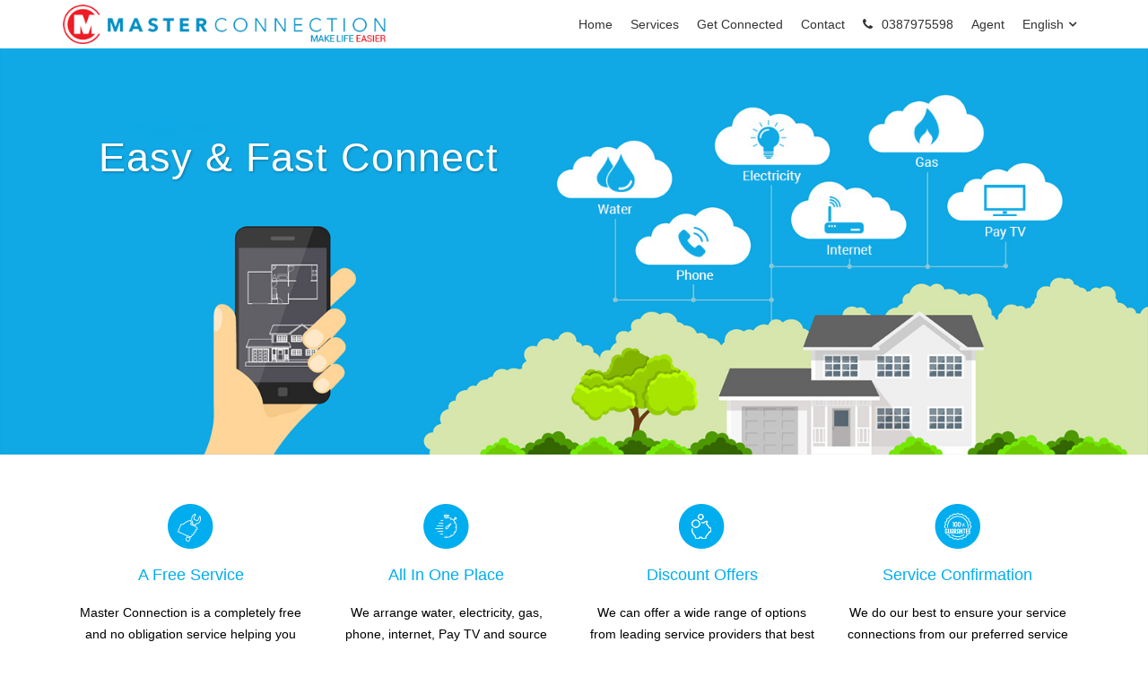

--- FILE ---
content_type: text/html; charset=UTF-8
request_url: https://masterconnection.com.au/
body_size: 11647
content:
<!DOCTYPE html>
<html lang="en-US">
<head>
	<meta charset="UTF-8">
	<meta name="viewport" content="width=device-width, initial-scale=1">
	<link rel="profile" href="http://gmpg.org/xfn/11">
	<link rel="pingback" href="https://masterconnection.com.au/xmlrpc.php">
		
	<title>Master Connection &#8211; MAKE LIFE EASIER</title>
<meta name='robots' content='max-image-preview:large' />
	<style>img:is([sizes="auto" i], [sizes^="auto," i]) { contain-intrinsic-size: 3000px 1500px }</style>
	<link rel='dns-prefetch' href='//fonts.googleapis.com' />
<link rel="alternate" type="application/rss+xml" title="Master Connection &raquo; Feed" href="https://masterconnection.com.au/feed/" />
<link rel="alternate" type="application/rss+xml" title="Master Connection &raquo; Comments Feed" href="https://masterconnection.com.au/comments/feed/" />
<script type="text/javascript">
/* <![CDATA[ */
window._wpemojiSettings = {"baseUrl":"https:\/\/s.w.org\/images\/core\/emoji\/16.0.1\/72x72\/","ext":".png","svgUrl":"https:\/\/s.w.org\/images\/core\/emoji\/16.0.1\/svg\/","svgExt":".svg","source":{"concatemoji":"https:\/\/masterconnection.com.au\/wp-includes\/js\/wp-emoji-release.min.js?ver=6.8.3"}};
/*! This file is auto-generated */
!function(s,n){var o,i,e;function c(e){try{var t={supportTests:e,timestamp:(new Date).valueOf()};sessionStorage.setItem(o,JSON.stringify(t))}catch(e){}}function p(e,t,n){e.clearRect(0,0,e.canvas.width,e.canvas.height),e.fillText(t,0,0);var t=new Uint32Array(e.getImageData(0,0,e.canvas.width,e.canvas.height).data),a=(e.clearRect(0,0,e.canvas.width,e.canvas.height),e.fillText(n,0,0),new Uint32Array(e.getImageData(0,0,e.canvas.width,e.canvas.height).data));return t.every(function(e,t){return e===a[t]})}function u(e,t){e.clearRect(0,0,e.canvas.width,e.canvas.height),e.fillText(t,0,0);for(var n=e.getImageData(16,16,1,1),a=0;a<n.data.length;a++)if(0!==n.data[a])return!1;return!0}function f(e,t,n,a){switch(t){case"flag":return n(e,"\ud83c\udff3\ufe0f\u200d\u26a7\ufe0f","\ud83c\udff3\ufe0f\u200b\u26a7\ufe0f")?!1:!n(e,"\ud83c\udde8\ud83c\uddf6","\ud83c\udde8\u200b\ud83c\uddf6")&&!n(e,"\ud83c\udff4\udb40\udc67\udb40\udc62\udb40\udc65\udb40\udc6e\udb40\udc67\udb40\udc7f","\ud83c\udff4\u200b\udb40\udc67\u200b\udb40\udc62\u200b\udb40\udc65\u200b\udb40\udc6e\u200b\udb40\udc67\u200b\udb40\udc7f");case"emoji":return!a(e,"\ud83e\udedf")}return!1}function g(e,t,n,a){var r="undefined"!=typeof WorkerGlobalScope&&self instanceof WorkerGlobalScope?new OffscreenCanvas(300,150):s.createElement("canvas"),o=r.getContext("2d",{willReadFrequently:!0}),i=(o.textBaseline="top",o.font="600 32px Arial",{});return e.forEach(function(e){i[e]=t(o,e,n,a)}),i}function t(e){var t=s.createElement("script");t.src=e,t.defer=!0,s.head.appendChild(t)}"undefined"!=typeof Promise&&(o="wpEmojiSettingsSupports",i=["flag","emoji"],n.supports={everything:!0,everythingExceptFlag:!0},e=new Promise(function(e){s.addEventListener("DOMContentLoaded",e,{once:!0})}),new Promise(function(t){var n=function(){try{var e=JSON.parse(sessionStorage.getItem(o));if("object"==typeof e&&"number"==typeof e.timestamp&&(new Date).valueOf()<e.timestamp+604800&&"object"==typeof e.supportTests)return e.supportTests}catch(e){}return null}();if(!n){if("undefined"!=typeof Worker&&"undefined"!=typeof OffscreenCanvas&&"undefined"!=typeof URL&&URL.createObjectURL&&"undefined"!=typeof Blob)try{var e="postMessage("+g.toString()+"("+[JSON.stringify(i),f.toString(),p.toString(),u.toString()].join(",")+"));",a=new Blob([e],{type:"text/javascript"}),r=new Worker(URL.createObjectURL(a),{name:"wpTestEmojiSupports"});return void(r.onmessage=function(e){c(n=e.data),r.terminate(),t(n)})}catch(e){}c(n=g(i,f,p,u))}t(n)}).then(function(e){for(var t in e)n.supports[t]=e[t],n.supports.everything=n.supports.everything&&n.supports[t],"flag"!==t&&(n.supports.everythingExceptFlag=n.supports.everythingExceptFlag&&n.supports[t]);n.supports.everythingExceptFlag=n.supports.everythingExceptFlag&&!n.supports.flag,n.DOMReady=!1,n.readyCallback=function(){n.DOMReady=!0}}).then(function(){return e}).then(function(){var e;n.supports.everything||(n.readyCallback(),(e=n.source||{}).concatemoji?t(e.concatemoji):e.wpemoji&&e.twemoji&&(t(e.twemoji),t(e.wpemoji)))}))}((window,document),window._wpemojiSettings);
/* ]]> */
</script>
<link rel='stylesheet' id='sydney-bootstrap-css' href='https://masterconnection.com.au/wp-content/themes/sydney/css/bootstrap/bootstrap.min.css?ver=1' type='text/css' media='all' />
<style id='wp-emoji-styles-inline-css' type='text/css'>

	img.wp-smiley, img.emoji {
		display: inline !important;
		border: none !important;
		box-shadow: none !important;
		height: 1em !important;
		width: 1em !important;
		margin: 0 0.07em !important;
		vertical-align: -0.1em !important;
		background: none !important;
		padding: 0 !important;
	}
</style>
<link rel='stylesheet' id='wp-block-library-css' href='https://masterconnection.com.au/wp-includes/css/dist/block-library/style.min.css?ver=6.8.3' type='text/css' media='all' />
<style id='global-styles-inline-css' type='text/css'>
:root{--wp--preset--aspect-ratio--square: 1;--wp--preset--aspect-ratio--4-3: 4/3;--wp--preset--aspect-ratio--3-4: 3/4;--wp--preset--aspect-ratio--3-2: 3/2;--wp--preset--aspect-ratio--2-3: 2/3;--wp--preset--aspect-ratio--16-9: 16/9;--wp--preset--aspect-ratio--9-16: 9/16;--wp--preset--color--black: #000000;--wp--preset--color--cyan-bluish-gray: #abb8c3;--wp--preset--color--white: #ffffff;--wp--preset--color--pale-pink: #f78da7;--wp--preset--color--vivid-red: #cf2e2e;--wp--preset--color--luminous-vivid-orange: #ff6900;--wp--preset--color--luminous-vivid-amber: #fcb900;--wp--preset--color--light-green-cyan: #7bdcb5;--wp--preset--color--vivid-green-cyan: #00d084;--wp--preset--color--pale-cyan-blue: #8ed1fc;--wp--preset--color--vivid-cyan-blue: #0693e3;--wp--preset--color--vivid-purple: #9b51e0;--wp--preset--gradient--vivid-cyan-blue-to-vivid-purple: linear-gradient(135deg,rgba(6,147,227,1) 0%,rgb(155,81,224) 100%);--wp--preset--gradient--light-green-cyan-to-vivid-green-cyan: linear-gradient(135deg,rgb(122,220,180) 0%,rgb(0,208,130) 100%);--wp--preset--gradient--luminous-vivid-amber-to-luminous-vivid-orange: linear-gradient(135deg,rgba(252,185,0,1) 0%,rgba(255,105,0,1) 100%);--wp--preset--gradient--luminous-vivid-orange-to-vivid-red: linear-gradient(135deg,rgba(255,105,0,1) 0%,rgb(207,46,46) 100%);--wp--preset--gradient--very-light-gray-to-cyan-bluish-gray: linear-gradient(135deg,rgb(238,238,238) 0%,rgb(169,184,195) 100%);--wp--preset--gradient--cool-to-warm-spectrum: linear-gradient(135deg,rgb(74,234,220) 0%,rgb(151,120,209) 20%,rgb(207,42,186) 40%,rgb(238,44,130) 60%,rgb(251,105,98) 80%,rgb(254,248,76) 100%);--wp--preset--gradient--blush-light-purple: linear-gradient(135deg,rgb(255,206,236) 0%,rgb(152,150,240) 100%);--wp--preset--gradient--blush-bordeaux: linear-gradient(135deg,rgb(254,205,165) 0%,rgb(254,45,45) 50%,rgb(107,0,62) 100%);--wp--preset--gradient--luminous-dusk: linear-gradient(135deg,rgb(255,203,112) 0%,rgb(199,81,192) 50%,rgb(65,88,208) 100%);--wp--preset--gradient--pale-ocean: linear-gradient(135deg,rgb(255,245,203) 0%,rgb(182,227,212) 50%,rgb(51,167,181) 100%);--wp--preset--gradient--electric-grass: linear-gradient(135deg,rgb(202,248,128) 0%,rgb(113,206,126) 100%);--wp--preset--gradient--midnight: linear-gradient(135deg,rgb(2,3,129) 0%,rgb(40,116,252) 100%);--wp--preset--font-size--small: 13px;--wp--preset--font-size--medium: 20px;--wp--preset--font-size--large: 36px;--wp--preset--font-size--x-large: 42px;--wp--preset--spacing--20: 0.44rem;--wp--preset--spacing--30: 0.67rem;--wp--preset--spacing--40: 1rem;--wp--preset--spacing--50: 1.5rem;--wp--preset--spacing--60: 2.25rem;--wp--preset--spacing--70: 3.38rem;--wp--preset--spacing--80: 5.06rem;--wp--preset--shadow--natural: 6px 6px 9px rgba(0, 0, 0, 0.2);--wp--preset--shadow--deep: 12px 12px 50px rgba(0, 0, 0, 0.4);--wp--preset--shadow--sharp: 6px 6px 0px rgba(0, 0, 0, 0.2);--wp--preset--shadow--outlined: 6px 6px 0px -3px rgba(255, 255, 255, 1), 6px 6px rgba(0, 0, 0, 1);--wp--preset--shadow--crisp: 6px 6px 0px rgba(0, 0, 0, 1);}:root { --wp--style--global--content-size: 740px;--wp--style--global--wide-size: 1140px; }:where(body) { margin: 0; }.wp-site-blocks { padding-top: var(--wp--style--root--padding-top); padding-bottom: var(--wp--style--root--padding-bottom); }.has-global-padding { padding-right: var(--wp--style--root--padding-right); padding-left: var(--wp--style--root--padding-left); }.has-global-padding > .alignfull { margin-right: calc(var(--wp--style--root--padding-right) * -1); margin-left: calc(var(--wp--style--root--padding-left) * -1); }.has-global-padding :where(:not(.alignfull.is-layout-flow) > .has-global-padding:not(.wp-block-block, .alignfull)) { padding-right: 0; padding-left: 0; }.has-global-padding :where(:not(.alignfull.is-layout-flow) > .has-global-padding:not(.wp-block-block, .alignfull)) > .alignfull { margin-left: 0; margin-right: 0; }.wp-site-blocks > .alignleft { float: left; margin-right: 2em; }.wp-site-blocks > .alignright { float: right; margin-left: 2em; }.wp-site-blocks > .aligncenter { justify-content: center; margin-left: auto; margin-right: auto; }:where(.wp-site-blocks) > * { margin-block-start: 24px; margin-block-end: 0; }:where(.wp-site-blocks) > :first-child { margin-block-start: 0; }:where(.wp-site-blocks) > :last-child { margin-block-end: 0; }:root { --wp--style--block-gap: 24px; }:root :where(.is-layout-flow) > :first-child{margin-block-start: 0;}:root :where(.is-layout-flow) > :last-child{margin-block-end: 0;}:root :where(.is-layout-flow) > *{margin-block-start: 24px;margin-block-end: 0;}:root :where(.is-layout-constrained) > :first-child{margin-block-start: 0;}:root :where(.is-layout-constrained) > :last-child{margin-block-end: 0;}:root :where(.is-layout-constrained) > *{margin-block-start: 24px;margin-block-end: 0;}:root :where(.is-layout-flex){gap: 24px;}:root :where(.is-layout-grid){gap: 24px;}.is-layout-flow > .alignleft{float: left;margin-inline-start: 0;margin-inline-end: 2em;}.is-layout-flow > .alignright{float: right;margin-inline-start: 2em;margin-inline-end: 0;}.is-layout-flow > .aligncenter{margin-left: auto !important;margin-right: auto !important;}.is-layout-constrained > .alignleft{float: left;margin-inline-start: 0;margin-inline-end: 2em;}.is-layout-constrained > .alignright{float: right;margin-inline-start: 2em;margin-inline-end: 0;}.is-layout-constrained > .aligncenter{margin-left: auto !important;margin-right: auto !important;}.is-layout-constrained > :where(:not(.alignleft):not(.alignright):not(.alignfull)){max-width: var(--wp--style--global--content-size);margin-left: auto !important;margin-right: auto !important;}.is-layout-constrained > .alignwide{max-width: var(--wp--style--global--wide-size);}body .is-layout-flex{display: flex;}.is-layout-flex{flex-wrap: wrap;align-items: center;}.is-layout-flex > :is(*, div){margin: 0;}body .is-layout-grid{display: grid;}.is-layout-grid > :is(*, div){margin: 0;}body{--wp--style--root--padding-top: 0px;--wp--style--root--padding-right: 0px;--wp--style--root--padding-bottom: 0px;--wp--style--root--padding-left: 0px;}a:where(:not(.wp-element-button)){text-decoration: underline;}:root :where(.wp-element-button, .wp-block-button__link){background-color: #32373c;border-width: 0;color: #fff;font-family: inherit;font-size: inherit;line-height: inherit;padding: calc(0.667em + 2px) calc(1.333em + 2px);text-decoration: none;}.has-black-color{color: var(--wp--preset--color--black) !important;}.has-cyan-bluish-gray-color{color: var(--wp--preset--color--cyan-bluish-gray) !important;}.has-white-color{color: var(--wp--preset--color--white) !important;}.has-pale-pink-color{color: var(--wp--preset--color--pale-pink) !important;}.has-vivid-red-color{color: var(--wp--preset--color--vivid-red) !important;}.has-luminous-vivid-orange-color{color: var(--wp--preset--color--luminous-vivid-orange) !important;}.has-luminous-vivid-amber-color{color: var(--wp--preset--color--luminous-vivid-amber) !important;}.has-light-green-cyan-color{color: var(--wp--preset--color--light-green-cyan) !important;}.has-vivid-green-cyan-color{color: var(--wp--preset--color--vivid-green-cyan) !important;}.has-pale-cyan-blue-color{color: var(--wp--preset--color--pale-cyan-blue) !important;}.has-vivid-cyan-blue-color{color: var(--wp--preset--color--vivid-cyan-blue) !important;}.has-vivid-purple-color{color: var(--wp--preset--color--vivid-purple) !important;}.has-black-background-color{background-color: var(--wp--preset--color--black) !important;}.has-cyan-bluish-gray-background-color{background-color: var(--wp--preset--color--cyan-bluish-gray) !important;}.has-white-background-color{background-color: var(--wp--preset--color--white) !important;}.has-pale-pink-background-color{background-color: var(--wp--preset--color--pale-pink) !important;}.has-vivid-red-background-color{background-color: var(--wp--preset--color--vivid-red) !important;}.has-luminous-vivid-orange-background-color{background-color: var(--wp--preset--color--luminous-vivid-orange) !important;}.has-luminous-vivid-amber-background-color{background-color: var(--wp--preset--color--luminous-vivid-amber) !important;}.has-light-green-cyan-background-color{background-color: var(--wp--preset--color--light-green-cyan) !important;}.has-vivid-green-cyan-background-color{background-color: var(--wp--preset--color--vivid-green-cyan) !important;}.has-pale-cyan-blue-background-color{background-color: var(--wp--preset--color--pale-cyan-blue) !important;}.has-vivid-cyan-blue-background-color{background-color: var(--wp--preset--color--vivid-cyan-blue) !important;}.has-vivid-purple-background-color{background-color: var(--wp--preset--color--vivid-purple) !important;}.has-black-border-color{border-color: var(--wp--preset--color--black) !important;}.has-cyan-bluish-gray-border-color{border-color: var(--wp--preset--color--cyan-bluish-gray) !important;}.has-white-border-color{border-color: var(--wp--preset--color--white) !important;}.has-pale-pink-border-color{border-color: var(--wp--preset--color--pale-pink) !important;}.has-vivid-red-border-color{border-color: var(--wp--preset--color--vivid-red) !important;}.has-luminous-vivid-orange-border-color{border-color: var(--wp--preset--color--luminous-vivid-orange) !important;}.has-luminous-vivid-amber-border-color{border-color: var(--wp--preset--color--luminous-vivid-amber) !important;}.has-light-green-cyan-border-color{border-color: var(--wp--preset--color--light-green-cyan) !important;}.has-vivid-green-cyan-border-color{border-color: var(--wp--preset--color--vivid-green-cyan) !important;}.has-pale-cyan-blue-border-color{border-color: var(--wp--preset--color--pale-cyan-blue) !important;}.has-vivid-cyan-blue-border-color{border-color: var(--wp--preset--color--vivid-cyan-blue) !important;}.has-vivid-purple-border-color{border-color: var(--wp--preset--color--vivid-purple) !important;}.has-vivid-cyan-blue-to-vivid-purple-gradient-background{background: var(--wp--preset--gradient--vivid-cyan-blue-to-vivid-purple) !important;}.has-light-green-cyan-to-vivid-green-cyan-gradient-background{background: var(--wp--preset--gradient--light-green-cyan-to-vivid-green-cyan) !important;}.has-luminous-vivid-amber-to-luminous-vivid-orange-gradient-background{background: var(--wp--preset--gradient--luminous-vivid-amber-to-luminous-vivid-orange) !important;}.has-luminous-vivid-orange-to-vivid-red-gradient-background{background: var(--wp--preset--gradient--luminous-vivid-orange-to-vivid-red) !important;}.has-very-light-gray-to-cyan-bluish-gray-gradient-background{background: var(--wp--preset--gradient--very-light-gray-to-cyan-bluish-gray) !important;}.has-cool-to-warm-spectrum-gradient-background{background: var(--wp--preset--gradient--cool-to-warm-spectrum) !important;}.has-blush-light-purple-gradient-background{background: var(--wp--preset--gradient--blush-light-purple) !important;}.has-blush-bordeaux-gradient-background{background: var(--wp--preset--gradient--blush-bordeaux) !important;}.has-luminous-dusk-gradient-background{background: var(--wp--preset--gradient--luminous-dusk) !important;}.has-pale-ocean-gradient-background{background: var(--wp--preset--gradient--pale-ocean) !important;}.has-electric-grass-gradient-background{background: var(--wp--preset--gradient--electric-grass) !important;}.has-midnight-gradient-background{background: var(--wp--preset--gradient--midnight) !important;}.has-small-font-size{font-size: var(--wp--preset--font-size--small) !important;}.has-medium-font-size{font-size: var(--wp--preset--font-size--medium) !important;}.has-large-font-size{font-size: var(--wp--preset--font-size--large) !important;}.has-x-large-font-size{font-size: var(--wp--preset--font-size--x-large) !important;}
:root :where(.wp-block-pullquote){font-size: 1.5em;line-height: 1.6;}
</style>
<link rel='stylesheet' id='contact-form-7-css' href='https://masterconnection.com.au/wp-content/plugins/contact-form-7/includes/css/styles.css?ver=4.9' type='text/css' media='all' />
<link rel='stylesheet' id='wp-components-css' href='https://masterconnection.com.au/wp-includes/css/dist/components/style.min.css?ver=6.8.3' type='text/css' media='all' />
<link rel='stylesheet' id='godaddy-styles-css' href='https://masterconnection.com.au/wp-content/mu-plugins/vendor/wpex/godaddy-launch/includes/Dependencies/GoDaddy/Styles/build/latest.css?ver=2.0.2' type='text/css' media='all' />
<link rel='stylesheet' id='sydney-fonts-css' href='https://fonts.googleapis.com/css?family=Source+Sans+Pro%3A400%2C400italic%2C600%7CRaleway%3A400%2C500%2C600' type='text/css' media='all' />
<link rel='stylesheet' id='sydney-style-css' href='https://masterconnection.com.au/wp-content/themes/sydney/style.css?ver=20170504' type='text/css' media='all' />
<style id='sydney-style-inline-css' type='text/css'>
.site-header { background-color:rgba(0,0,0,0.9);}
.site-header.float-header {padding:20px 0;}
.site-title { font-size:32px; }
.site-description { font-size:16px; }
#mainnav ul li a { font-size:14px; }
h1 { font-size:52px; }
h2 { font-size:42px; }
h3 { font-size:32px; }
h4 { font-size:25px; }
h5 { font-size:20px; }
h6 { font-size:18px; }
body { font-size:14px; }
.header-image { background-size:cover;}
.header-image { height:300px; }
.site-header.float-header { background-color:rgba(0,0,0,0.9);}
@media only screen and (max-width: 1024px) { .site-header { background-color:#000000;}}
.site-title a, .site-title a:hover { color:#ffffff}
.site-description { color:#ffffff}
#mainnav ul li a, #mainnav ul li::before { color:#ffffff}
#mainnav .sub-menu li a { color:#ffffff}
#mainnav .sub-menu li a { background:#1c1c1c}
.text-slider .maintitle, .text-slider .subtitle { color:#ffffff}
body { color:#767676}
#secondary { background-color:#ffffff}
#secondary, #secondary a, #secondary .widget-title { color:#767676}
.footer-widgets { background-color:#252525}
.btn-menu { color:#ffffff}
#mainnav ul li a:hover { color:#d65050}
.site-footer { background-color:#1c1c1c}
.site-footer,.site-footer a { color:#666666}
.overlay { background-color:#000000}
.page-wrap { padding-top:83px;}
.page-wrap { padding-bottom:100px;}

</style>
<link rel='stylesheet' id='sydney-font-awesome-css' href='https://masterconnection.com.au/wp-content/themes/sydney/fonts/font-awesome.min.css?ver=6.8.3' type='text/css' media='all' />
<!--[if lte IE 9]>
<link rel='stylesheet' id='sydney-ie9-css' href='https://masterconnection.com.au/wp-content/themes/sydney/css/ie9.css?ver=6.8.3' type='text/css' media='all' />
<![endif]-->
<script type="text/javascript" src="https://masterconnection.com.au/wp-includes/js/jquery/jquery.min.js?ver=3.7.1" id="jquery-core-js"></script>
<script type="text/javascript" src="https://masterconnection.com.au/wp-includes/js/jquery/jquery-migrate.min.js?ver=3.4.1" id="jquery-migrate-js"></script>
<link rel="https://api.w.org/" href="https://masterconnection.com.au/wp-json/" /><link rel="alternate" title="JSON" type="application/json" href="https://masterconnection.com.au/wp-json/wp/v2/pages/39" /><link rel="EditURI" type="application/rsd+xml" title="RSD" href="https://masterconnection.com.au/xmlrpc.php?rsd" />
<meta name="generator" content="WordPress 6.8.3" />
<link rel="canonical" href="https://masterconnection.com.au/" />
<link rel='shortlink' href='https://masterconnection.com.au/' />
<link rel="alternate" title="oEmbed (JSON)" type="application/json+oembed" href="https://masterconnection.com.au/wp-json/oembed/1.0/embed?url=https%3A%2F%2Fmasterconnection.com.au%2F" />
<link rel="alternate" title="oEmbed (XML)" type="text/xml+oembed" href="https://masterconnection.com.au/wp-json/oembed/1.0/embed?url=https%3A%2F%2Fmasterconnection.com.au%2F&#038;format=xml" />
<link rel="alternate" href="https://masterconnection.com.au/vi/" hreflang="vi" />
<link rel="alternate" href="https://masterconnection.com.au/" hreflang="en" />
<style type="text/css">.recentcomments a{display:inline !important;padding:0 !important;margin:0 !important;}</style><link rel="icon" href="https://masterconnection.com.au/wp-content/uploads/2017/09/cropped-logo_MasterConnection-1-1-32x32.png" sizes="32x32" />
<link rel="icon" href="https://masterconnection.com.au/wp-content/uploads/2017/09/cropped-logo_MasterConnection-1-1-192x192.png" sizes="192x192" />
<link rel="apple-touch-icon" href="https://masterconnection.com.au/wp-content/uploads/2017/09/cropped-logo_MasterConnection-1-1-180x180.png" />
<meta name="msapplication-TileImage" content="https://masterconnection.com.au/wp-content/uploads/2017/09/cropped-logo_MasterConnection-1-1-270x270.png" />
		<style type="text/css" id="wp-custom-css">
			/*
You can add your own CSS here.

Click the help icon above to learn more.
*/
body { font-size:16px; }
.site-header {
	background-color: #ffffff;
}
p {
    line-height: 24px;
	color: #000000;
}
.site-header.float-header {
    background-color: #ffffff;
}

#mainnav ul li a, #mainnav ul li::before {
	font-family: sans-serif;
    color: #333333;
}

.menu-item-165,
.menu-item-166,
.menu-item-167,
.menu-item-168,
.menu-item-169,
.menu-item-170,
.menu-item-171,
.menu-item-172,
.menu-item-319,
.menu-item-320,
.menu-item-321,
.menu-item-322,
.menu-item-323,
.menu-item-324,
.menu-item-325,
.menu-item-326 {
	float: left;
	padding: 0px 5px !important;
}
#menu-item-327 a[href^="#pll_switcher"]:after {
	content: "\f107";
	font-family: FontAwesome;
    display: inline-block;
    padding-left: 5px;
font-size: 14px;
    font-weight: bold;
}
#menu-item-328 a[href^="#pll_switcher"]:after {
	content: "\f107";
	font-family: FontAwesome;
    display: inline-block;
    padding-left: 5px;
font-size: 14px;
    font-weight: bold;
}
#nav_menu-14 {
	margin-top: 8px;
}
#iFrameResizerApplicationOnline2 {
	overflow-y: scroll;
	z-index: 9999;
}

.menu-item a[href^="tel:"]:before {
   font-family: FontAwesome;
   content: "\f095";
   display: inline-block;
   padding-right: 10px;
}

/*.contact-phone a[href^="tel:"]:before {
   font-family: FontAwesome;
   content: "\f095";
   display: inline-block;
   padding-right: 10px;
}*/

.menu-item a[href^="mailto:"]:before {
   font-family: FontAwesome;
   content: "\f003";
   display: inline-block;
   padding-right: 10px;
}

#menu-item-223 > a:before {
   font-family: FontAwesome;
   content: "\f011";
   display: inline-block;
   padding-right: 10px;
}

#menu-item-311 > a:before {
   font-family: FontAwesome;
   content: "\f011";
   display: inline-block;
   padding-right: 10px;
}

.carousel-fade .carousel-inner .item {
  opacity: 0;
  -webkit-transition-property: opacity;
  -moz-transition-property: opacity;
  -o-transition-property: opacity;
  transition-property: opacity;
}
.carousel-fade .carousel-inner .active {
  opacity: 1;
}
.carousel-fade .carousel-inner .active.left,
.carousel-fade .carousel-inner .active.right {
  left: 0;
  opacity: 0;
  z-index: 1;
}
.carousel-fade .carousel-inner .next.left,
.carousel-fade .carousel-inner .prev.right {
  opacity: 1;
}
.carousel-fade .carousel-control {
  z-index: 2;
}

.menu-item {
padding-bottom: 5px;
}

.carousel-caption-0 {
  top: 15% !important;
  left: -48% !important;
}

.carousel-caption-1 {
	top: 0 !important;
	left: -30% !important;
}

.carousel-caption-2 {
  top: 15% !important;
  left: 45% !important;
}

.my-header-image {
	height: 400px;
background-size: cover;
}

.my-header-image-1 {
	height: 550px;
background-size: cover;
}

/* ----------- iPhone 4 and 4S ----------- */

/* Portrait and Landscape */
@media only screen 
  and (min-device-width: 320px) 
  and (max-device-width: 480px)
  and (-webkit-min-device-pixel-ratio: 2) {
		.carousel-caption-0 {
		  top: 0 !important;
		  left: -50% !important;
		}
		.carousel-caption-1 {
			top: -5% !important;
			left: -40% !important;
		}
		
		.carousel-caption-2 {
		  top: 5% !important;
		  left: 45% !important;
		}
		.maintitle {
			font-size: 14px !important;
			font-weight: 900 !important;
		}
		.subtitle {
			font-size: 12px !important;
			font-weight: 700 !important;
		}
.my-header-image-1 {
height: 200px;
background-size: cover;
}
.my-header-image {
height: 200px;
background-size: cover;
}
}

/* ----------- iPhone 5 and 5S ----------- */

/* Portrait and Landscape */
@media only screen 
  and (min-device-width: 320px) 
  and (max-device-width: 568px)
  and (-webkit-min-device-pixel-ratio: 2) {
		.carousel-caption-0 {
		  top: 0 !important;
		  left: -50% !important;
		}
		.carousel-caption-1 {
			top: -5% !important;
			left: -40% !important;
		}
		
		.carousel-caption-2 {
		  top: 5% !important;
		  left: 45% !important;
		}
		.maintitle {
			font-size: 14px !important;
font-weight: 900 !important;
		}
		.subtitle {
			font-size: 12px !important;
font-weight: 700 !important;
		}
.my-header-image-1 {
height: 200px;
background-size: cover;
}
.my-header-image {
height: 200px;
background-size: cover;
}
}

/* ----------- iPhone 6 ----------- */

/* Portrait and Landscape */
@media only screen 
  and (min-device-width: 375px) 
  and (max-device-width: 667px) 
  and (-webkit-min-device-pixel-ratio: 2) { 
		.carousel-caption-0 {
		  top: 0 !important;
		  left: -50% !important;
		}
		.maintitle {
			font-size: 16px !important;
font-weight: 900 !important;
		}
		.subtitle {
			font-size: 12px !important;
font-weight: 700 !important;
		}
.my-header-image-1 {
height: 200px;
background-size: cover;
}
.my-header-image {
height: 200px;
background-size: cover;
}
}


/* ----------- iPhone 6+ ----------- */

/* Portrait and Landscape */
@media only screen 
  and (min-device-width: 414px) 
  and (max-device-width: 736px) 
  and (-webkit-min-device-pixel-ratio: 3) { 
		.carousel-caption-0 {
			top: 0 !important;
			left: -50% !important;
		}
		.maintitle {
			font-size: 18px !important;
font-weight: 900 !important;
		}
		.subtitle {
			font-size: 14px !important;
font-weight: 700 !important;
		}
.my-header-image-1 {
height: 200px;
background-size: cover;
}
.my-header-image {
height: 200px;
background-size: cover;
}
}

/* ----------- iPad mini ----------- */

/* Portrait and Landscape */
@media only screen 
  and (min-device-width: 768px) 
  and (max-device-width: 1024px) 
  and (-webkit-min-device-pixel-ratio: 1) {
		.carousel-caption-0 {
			top: 0 !important;
			left: -50% !important;
		}
		.maintitle {
			font-size: 30px !important;
font-weight: 900 !important;
		}
		.subtitle {
			font-size: 24px !important;
font-weight: 700 !important;
		}
.my-header-image-1 {
height: 300px;
background-size: cover;
}
.my-header-image {
height: 300px;
background-size: cover;
}
}

/* ----------- iPad 1 and 2 ----------- */
/* Portrait and Landscape */
@media only screen 
  and (min-device-width: 768px) 
  and (max-device-width: 1024px) 
  and (-webkit-min-device-pixel-ratio: 1) {
.maintitle {
			font-size: 30px !important;
font-weight: 900 !important;
		}
		.subtitle {
			font-size: 24px !important;
font-weight: 700 !important;
		}
.my-header-image-1 {
height: 300px;
background-size: cover;
}
.my-header-image {
height: 300px;
background-size: cover;
}
}

/* ----------- iPad 3 and 4 ----------- */
/* Portrait and Landscape */
@media only screen 
  and (min-device-width: 768px) 
  and (max-device-width: 1024px) 
  and (-webkit-min-device-pixel-ratio: 2) {
.maintitle {
			font-size: 30px !important;
font-weight: 900 !important;
		}
		.subtitle {
			font-size: 24px !important;
font-weight: 700 !important;
		}
.my-header-image-1 {
height: 300px;
background-size: cover;
}
.my-header-image {
height: 300px;
background-size: cover;
}
}
.tpgDealer a {
	color: #5f136b !important;
	font-weight: 700 !important
}
.wpb_wrapper p {
	text-align: center;
	color: #561666;
	margin: 0;
}
.my-header-dealer {
background: linear-gradient(to right,#e6028b 0%,#e6028b 49%,#62249f 51%,#62249f 100%);
}		</style>
		<link rel="stylesheet" href="https://maxcdn.bootstrapcdn.com/bootstrap/3.3.7/css/bootstrap.min.css" integrity="sha384-BVYiiSIFeK1dGmJRAkycuHAHRg32OmUcww7on3RYdg4Va+PmSTsz/K68vbdEjh4u" crossorigin="anonymous">
<!-- Latest compiled and minified JavaScript -->
<script src="https://maxcdn.bootstrapcdn.com/bootstrap/3.3.7/js/bootstrap.min.js" integrity="sha384-Tc5IQib027qvyjSMfHjOMaLkfuWVxZxUPnCJA7l2mCWNIpG9mGCD8wGNIcPD7Txa" crossorigin="anonymous"></script>
</head>

<body class="home wp-singular page-template page-template-page-templates page-template-page_front-page page-template-page-templatespage_front-page-php page page-id-39 wp-theme-sydney">
	<div class="preloader">
		<div class="spinner">
			<div class="pre-bounce1"></div>
			<div class="pre-bounce2"></div>
		</div>
	</div>	
	<div id="my-preloader"></div>
	<div id="page" class="hfeed site">
		<a class="skip-link screen-reader-text" href="#content">Skip to content</a>
		
		<header id="masthead" class="site-header" role="banner">
			<div class="header-wrap">
				<div class="container">
					<div class="row">
						<div class="col-md-4 col-sm-8 col-xs-12">
															<a href="https://masterconnection.com.au/" title="Master Connection"><img class="site-logo" src="https://masterconnection.com.au/wp-content/uploads/2017/09/logo_MasterConnection-1.png" alt="Master Connection" /></a>
													</div>
						<div class="col-md-8 col-sm-4 col-xs-12">
							<div class="btn-menu"></div>
							<nav id="mainnav" class="mainnav" role="navigation">
								<div class="menu-top-en-container"><ul id="menu-top-en" class="menu"><li id="menu-item-28" class="menu-item menu-item-type-custom menu-item-object-custom current-menu-item current_page_item menu-item-home menu-item-28"><a href="https://masterconnection.com.au/" aria-current="page">Home</a></li>
<li id="menu-item-110" class="menu-item menu-item-type-custom menu-item-object-custom menu-item-has-children menu-item-110"><a href="#">Services</a>
<ul class="sub-menu">
	<li id="menu-item-132" class="menu-item menu-item-type-post_type menu-item-object-page menu-item-132"><a href="https://masterconnection.com.au/water/">Water</a></li>
	<li id="menu-item-131" class="menu-item menu-item-type-post_type menu-item-object-page menu-item-131"><a href="https://masterconnection.com.au/electricity/">Electricity</a></li>
	<li id="menu-item-130" class="menu-item menu-item-type-post_type menu-item-object-page menu-item-130"><a href="https://masterconnection.com.au/gas/">Gas</a></li>
	<li id="menu-item-129" class="menu-item menu-item-type-post_type menu-item-object-page menu-item-129"><a href="https://masterconnection.com.au/phone/">Phone</a></li>
	<li id="menu-item-128" class="menu-item menu-item-type-post_type menu-item-object-page menu-item-128"><a href="https://masterconnection.com.au/internet/">Internet</a></li>
	<li id="menu-item-127" class="menu-item menu-item-type-post_type menu-item-object-page menu-item-127"><a href="https://masterconnection.com.au/paytv/">PayTV</a></li>
</ul>
</li>
<li id="menu-item-141" class="menu-item menu-item-type-custom menu-item-object-custom current-menu-item current_page_item menu-item-home menu-item-141"><a href="https://masterconnection.com.au/#getconnected" aria-current="page">Get Connected</a></li>
<li id="menu-item-89" class="menu-item menu-item-type-post_type menu-item-object-page menu-item-89"><a href="https://masterconnection.com.au/contact/">Contact</a></li>
<li id="menu-item-142" class="menu-item menu-item-type-custom menu-item-object-custom menu-item-142"><a href="tel:0387975598">0387975598</a></li>
<li id="menu-item-522" class="menu-item menu-item-type-post_type menu-item-object-page menu-item-522"><a href="https://masterconnection.com.au/agent-login-en/">Agent</a></li>
<li id="menu-item-327" class="pll-parent-menu-item menu-item menu-item-type-custom menu-item-object-custom current-menu-parent menu-item-has-children menu-item-327"><a href="#pll_switcher">English</a>
<ul class="sub-menu">
	<li id="menu-item-327-vi" class="lang-item lang-item-10 lang-item-vi lang-item-first menu-item menu-item-type-custom menu-item-object-custom menu-item-327-vi"><a href="https://masterconnection.com.au/vi/" hreflang="vi" lang="vi">Tiếng Việt</a></li>
	<li id="menu-item-327-en" class="lang-item lang-item-13 lang-item-en current-lang menu-item menu-item-type-custom menu-item-object-custom current_page_item menu-item-home menu-item-327-en"><a href="https://masterconnection.com.au/" hreflang="en-US" lang="en-US">English</a></li>
</ul>
</li>
</ul></div>							</nav><!-- #site-navigation -->
						</div>
					</div>
				</div>
			</div>
		</header><!-- #masthead -->
		       <div class="header-image">
			<div class="overlay"></div>			<img class="header-inner" src="" width="1920" alt="Master Connection">
		</div>
		<div id="content" class="page-wrap">
			<div class="content-wrapper">
				<div class="row" style="margin: 0 !important">	
	<div id="primary" class="fp-content-area">
		<main id="main" class="site-main" role="main">

			<div class="entry-content">
									<div id="myCarousel" class="carousel slide caption-animate carousel-fade" data-ride="carousel">
<div class="carousel-inner" role="listbox">
<div class="item active">
<p><img decoding="async" class="img-responsive" style="width: 100%;" src="https://masterconnection.com.au/wp-content/uploads/2017/08/banner.jpg" alt="Los Angeles" /></p>
<div class="carousel-caption fadeInRight carousel-caption-0 text-slider">
<h1 class="maintitle">Easy &amp; Fast Connect</h1>
</div>
</div>
<div class="item">
<p><img decoding="async" class="img-responsive" style="width: 100%;" src="https://masterconnection.com.au/wp-content/uploads/2017/09/AdobeStock_169189101.jpeg" alt="Chicago" /></p>
<div class="carousel-caption fadeInRight carousel-caption-1 text-slider">
<h1 class="maintitle">Moving Home or Switching</h1>
<p class="subtitle">A Free Service For You</p>
</div>
</div>
<div class="item">
<p><img decoding="async" class="img-responsive" style="width: 100%;" src="https://masterconnection.com.au/wp-content/uploads/2017/09/AdobeStock_44195266.jpeg" alt="Chicago" /></p>
<div class="carousel-caption fadeInRight carousel-caption-2 text-slider">
<h1 class="maintitle">A Really Smart Move</h1>
<p class="subtitle">Save Time, Money And Stress</p>
</div>
</div>
</div>
</div>
<div class="container">
<div class="row" style="margin: 10px 0px 20px 0px;"></div>
<div class="row">
<div class="col-md-12" style="margin: 15px 0px;">
<div class="col-md-3 text-center">
<p><img decoding="async" class="alignnone size-full wp-image-22" src="https://masterconnection.com.au/wp-content/uploads/2017/08/icon_s.png" alt="" width="51" height="50" /></p>
<h4 style="margin: 20px 0px; color: #00adee!important; font-family: 'Montserrat', sans-serif;">A Free Service</h4>
<p style="color: #000000;">Master Connection is a completely free and no obligation service helping you organise all of your home moving needs.</p>
</div>
<div class="col-md-3 text-center">
<p><img decoding="async" class="alignnone size-full wp-image-21" src="https://masterconnection.com.au/wp-content/uploads/2017/08/icon_dh.png" alt="" width="51" height="50" /></p>
<h4 style="margin: 20px 0px; color: #00adee!important; font-family: 'Montserrat', sans-serif;">All In One Place</h4>
<p style="color: #000000;">We arrange water, electricity, gas, phone, internet, Pay TV and source obligation free quotes from home moving service providers in one place.</p>
</div>
<div class="col-md-3 text-center">
<p><img decoding="async" class="alignnone size-full wp-image-20" src="https://masterconnection.com.au/wp-content/uploads/2017/08/icon_ch.png" alt="" width="51" height="50" /></p>
<h4 style="margin: 20px 0px; color: #00adee!important; font-family: 'Montserrat', sans-serif;">Discount Offers</h4>
<p style="color: #000000;">We can offer a wide range of options from leading service providers that best suit your needs which include discounted offers.</p>
</div>
<div class="col-md-3 text-center">
<p><img loading="lazy" decoding="async" class="alignnone size-full wp-image-19" src="https://masterconnection.com.au/wp-content/uploads/2017/08/icon_100.png" alt="" width="51" height="50" /></p>
<h4 style="margin: 20px 0px; color: #00adee!important; font-family: 'Montserrat', sans-serif;">Service Confirmation</h4>
<p style="color: #000000;">We do our best to ensure your service connections from our preferred service providers are connected on time and as scheduled.</p>
</div>
</div>
</div>
<div class="row">
<div class="col-md-12 text-center">
<p>Master Connection is proud to work with partners helping us to provide our best customer tailored solutions to connect utilities, telecommunications, Pay TV, home moving services, and more in one single source that fit your needs.</p>
<h3 style="padding: 20px;">How To Sign Up Online</h3>
<div class="row">
<div class="col-md-8 col-md-offset-2"><iframe loading="lazy" src="https://www.youtube.com/embed/AFVt-h_rN68?rel=0" width="560" height="315" frameborder="0" allowfullscreen="allowfullscreen"></iframe></div>
</div>
<p><a class="btn btn-primary" style="background-color: #00adee; color: #ffffff; outline: none; border: none; margin-top: 50px;" href="https://au-apps.utilihub.io/widgets/move/start/2414d66b3073fab4096aa4ea218f899a31e358e574ff848b107319753733d0b42a0866fa91b821b3fe676db7b7792a48da6621e42f8748d8cfc76a92441eb06b4kOhS-tcigZJFFt8qEOU-LYB95Gg8j4McH22NYu_w6Y~/mcb" target="_blank" rel="noopener">Get Connected</a></p>
<div class="row"></div>
</div>
</div>
</div>
							</div><!-- .entry-content -->

		</main><!-- #main -->
	</div><!-- #primary -->

</div>
</div>
</div><!-- #content -->


	

	
	<div id="sidebar-footer" class="footer-widgets widget-area" role="complementary">
		<div class="container">
							<div class="sidebar-column col-md-6 col-xs-12">
					<aside id="nav_menu-15" class="widget widget_nav_menu"><h3 class="widget-title">About Us</h3><div class="menu-about-us-container"><ul id="menu-about-us" class="menu"><li id="menu-item-162" class="menu-item menu-item-type-post_type menu-item-object-page menu-item-162"><a href="https://masterconnection.com.au/how-it-works/">How It Works</a></li>
<li id="menu-item-160" class="menu-item menu-item-type-post_type menu-item-object-page menu-item-160"><a href="https://masterconnection.com.au/faqs/">FAQs</a></li>
<li id="menu-item-161" class="menu-item menu-item-type-post_type menu-item-object-page menu-item-161"><a href="https://masterconnection.com.au/about-us/">About Us</a></li>
<li id="menu-item-159" class="menu-item menu-item-type-post_type menu-item-object-page menu-item-159"><a href="https://masterconnection.com.au/privacy-policy/">Privacy Policy</a></li>
<li id="menu-item-158" class="menu-item menu-item-type-post_type menu-item-object-page menu-item-158"><a href="https://masterconnection.com.au/terms-and-conditions/">Terms and Conditions</a></li>
</ul></div></aside><aside id="nav_menu-16" class="widget widget_nav_menu"><h3 class="widget-title">Serviceable Areas</h3><div class="menu-serviceable-areas-container"><ul id="menu-serviceable-areas" class="menu"><li id="menu-item-165" class="menu-item menu-item-type-custom menu-item-object-custom menu-item-165"><a href="#">VIC</a></li>
<li id="menu-item-166" class="menu-item menu-item-type-custom menu-item-object-custom menu-item-166"><a href="#">NSW</a></li>
<li id="menu-item-167" class="menu-item menu-item-type-custom menu-item-object-custom menu-item-167"><a href="#">SA</a></li>
<li id="menu-item-168" class="menu-item menu-item-type-custom menu-item-object-custom menu-item-168"><a href="#">QLD</a></li>
<li id="menu-item-169" class="menu-item menu-item-type-custom menu-item-object-custom menu-item-169"><a href="#">ACT</a></li>
<li id="menu-item-170" class="menu-item menu-item-type-custom menu-item-object-custom menu-item-170"><a href="#">WA</a></li>
<li id="menu-item-171" class="menu-item menu-item-type-custom menu-item-object-custom menu-item-171"><a href="#">TAS</a></li>
<li id="menu-item-172" class="menu-item menu-item-type-custom menu-item-object-custom menu-item-172"><a href="#">NT</a></li>
</ul></div></aside>				</div>
				
							<div class="sidebar-column col-md-6 col-xs-12">
					<aside id="nav_menu-18" class="widget widget_nav_menu"><h3 class="widget-title">Contact</h3><div class="menu-contact-container"><ul id="menu-contact" class="menu"><li id="menu-item-223" class="spu-open-140 menu-item menu-item-type-custom menu-item-object-custom current-menu-item current_page_item menu-item-home menu-item-223"><a href="https://masterconnection.com.au/#getconnected" aria-current="page">Get Connected</a></li>
<li id="menu-item-220" class="menu-item menu-item-type-custom menu-item-object-custom menu-item-220"><a href="tel:0387975598">0387975598</a></li>
<li id="menu-item-221" class="menu-item menu-item-type-custom menu-item-object-custom menu-item-221"><a href="mailto:info@masterconnection.com.au">info@masterconnection.com.au</a></li>
</ul></div></aside>				</div>
				
							<div class="sidebar-column col-md-6 col-xs-12">
									</div>
				
				
		</div>	
	</div>
<a class="go-top"><i class="fa fa-angle-up"></i></a>

<footer id="colophon" class="site-footer" role="contentinfo">
	<div class="site-info container">
		<div class="row">
			<div class="col-md-4 col-xs-12 text-center">
				<p style="color: #767676;text-decoration: none;font-weight: 100;">Powered by Movinghub™</p>
			</div>
			<div class="col-md-4 col-xs-12 text-center">
				<a href="https://masterconnection.com.au">2017 © MasterConnection</a>
				<!-- <span class="sep"> | </span> -->
				<!-- Theme: <a href="https://athemes.com/theme/sydney" rel="designer">Sydney</a> by aThemes. -->
			</div>
			<div class="col-md-4 col-xs-12 center-block">
				<ul id="menu-social" class="menu social-menu-widget clearfix">
					<li id="menu-item-64" class="menu-item menu-item-type-custom menu-item-object-custom menu-item-64"><a href="https://www.facebook.com/MasterConnectionAustralia/" style="color: inherit;" target="_blank"><span class="screen-reader-text" style="color: inherit;">Fb</span></a></li>
					<!-- <li id="menu-item-65" class="menu-item menu-item-type-custom menu-item-object-custom menu-item-65"><a href="http://twitter.com" style="color: inherit;" target="_blank"><span class="screen-reader-text" style="color: inherit;">Twitter</span></a></li> -->
					<!-- <li id="menu-item-66" class="menu-item menu-item-type-custom menu-item-object-custom menu-item-66"><a href="http://plus.google.com" style="color: inherit;" target="_blank"><span class="screen-reader-text" style="color: inherit;">Google plus</span></a></li>
					<li id="menu-item-67" class="menu-item menu-item-type-custom menu-item-object-custom menu-item-67"><a href="http://instagram.com" style="color: inherit;" target="_blank"><span class="screen-reader-text" style="color: inherit;">Instagram</span></a></li>
					<li id="menu-item-68" class="menu-item menu-item-type-custom menu-item-object-custom menu-item-68"><a href="http://linkedin.com" style="color: inherit;" target="_blank"><span class="screen-reader-text" style="color: inherit;">Linkedin</span></a></li>
					<li id="menu-item-149" class="menu-item menu-item-type-custom menu-item-object-custom menu-item-149"><a href="http://youtube.com" style="color: inherit;" target="_blank"><span class="screen-reader-text" style="color: inherit;">Youtube</span></a></li> -->
				</ul>
			</div>
		</div>
	</div><!-- .site-info -->
</footer><!-- #colophon -->


</div><!-- #page -->

<script type="speculationrules">
{"prefetch":[{"source":"document","where":{"and":[{"href_matches":"\/*"},{"not":{"href_matches":["\/wp-*.php","\/wp-admin\/*","\/wp-content\/uploads\/*","\/wp-content\/*","\/wp-content\/plugins\/*","\/wp-content\/themes\/sydney\/*","\/*\\?(.+)"]}},{"not":{"selector_matches":"a[rel~=\"nofollow\"]"}},{"not":{"selector_matches":".no-prefetch, .no-prefetch a"}}]},"eagerness":"conservative"}]}
</script>
<script type="text/javascript" id="contact-form-7-js-extra">
/* <![CDATA[ */
var wpcf7 = {"apiSettings":{"root":"https:\/\/masterconnection.com.au\/wp-json\/contact-form-7\/v1","namespace":"contact-form-7\/v1"},"recaptcha":{"messages":{"empty":"Please verify that you are not a robot."}},"cached":"1"};
/* ]]> */
</script>
<script type="text/javascript" src="https://masterconnection.com.au/wp-content/plugins/contact-form-7/includes/js/scripts.js?ver=4.9" id="contact-form-7-js"></script>
<script type="text/javascript" src="https://masterconnection.com.au/wp-content/themes/sydney/js/scripts.js?ver=6.8.3" id="sydney-scripts-js"></script>
<script type="text/javascript" src="https://masterconnection.com.au/wp-content/themes/sydney/js/main.min.js?ver=20170504" id="sydney-main-js"></script>
<script type="text/javascript" src="https://masterconnection.com.au/wp-content/themes/sydney/js/skip-link-focus-fix.js?ver=20130115" id="sydney-skip-link-focus-fix-js"></script>
		<script>'undefined'=== typeof _trfq || (window._trfq = []);'undefined'=== typeof _trfd && (window._trfd=[]),
                _trfd.push({'tccl.baseHost':'secureserver.net'}),
                _trfd.push({'ap':'wpaas_v2'},
                    {'server':'6b6f17e6e37b'},
                    {'pod':'c9-prod-sxb1-eu-central-1'},
                                        {'xid':'45553917'},
                    {'wp':'6.8.3'},
                    {'php':'8.2.30'},
                    {'loggedin':'0'},
                    {'cdn':'1'},
                    {'builder':''},
                    {'theme':'sydney'},
                    {'wds':'0'},
                    {'wp_alloptions_count':'241'},
                    {'wp_alloptions_bytes':'65309'},
                    {'gdl_coming_soon_page':'0'}
                    , {'appid':'167556'}                 );
            var trafficScript = document.createElement('script'); trafficScript.src = 'https://img1.wsimg.com/signals/js/clients/scc-c2/scc-c2.min.js'; window.document.head.appendChild(trafficScript);</script>
		<script>window.addEventListener('click', function (elem) { var _elem$target, _elem$target$dataset, _window, _window$_trfq; return (elem === null || elem === void 0 ? void 0 : (_elem$target = elem.target) === null || _elem$target === void 0 ? void 0 : (_elem$target$dataset = _elem$target.dataset) === null || _elem$target$dataset === void 0 ? void 0 : _elem$target$dataset.eid) && ((_window = window) === null || _window === void 0 ? void 0 : (_window$_trfq = _window._trfq) === null || _window$_trfq === void 0 ? void 0 : _window$_trfq.push(["cmdLogEvent", "click", elem.target.dataset.eid]));});</script>
		<script src='https://img1.wsimg.com/traffic-assets/js/tccl-tti.min.js' onload="window.tti.calculateTTI()"></script>
		<script type="text/javascript" src="https://ts1-au-apps.utilihub.io/assets/js/widgets/movinghub.handshake.js"></script>
<script type="text/javascript" src="https://au-apps.utilihub.io/assets/js/widgets/iframe-resizer/iframeResizer.min.js"></script>
<script type="text/javascript">
function preloader() {
	jQuery('#my-preloader').attr('style','display: block;');
}
function stopPreloader() {
	jQuery('#my-preloader').attr('style','display: none;');
}
// start load form application online
function createIframeApplicationOnline() {
	var getconnected = document.getElementById("getconnected");
	if(getconnected !== null){
		preloader();
		var i = document.createElement("iframe");
		i.setAttribute("src", "https://au-apps.utilihub.io/widgets/move/start/2414d66b3073fab4096aa4ea218f899a31e358e574ff848b107319753733d0b42a0866fa91b821b3fe676db7b7792a48da6621e42f8748d8cfc76a92441eb06b4kOhS-tcigZJFFt8qEOU-LYB95Gg8j4McH22NYu_w6Y~/");
		i.setAttribute("scrolling", "no");
		i.setAttribute("frameborder", "0");
		i.setAttribute("width", "100%");
		i.setAttribute("style", "border:none;");
		i.setAttribute("onload", "onLoadIframeApp()");
		getconnected.appendChild(i);
		iFrameResize({log: false, autoResize: true, checkOrigin: false, heightCalculationMethod: "taggedElement", warningTimeout: 10000});
	} else {
		stopPreloader();
	}
}
// trigger
if (window.addEventListener) {
	window.addEventListener("load", createIframeApplicationOnline, false);
} else if (window.attachEvent) {
	window.attachEvent("onload", createIframeApplicationOnline);
} else {
	window.onload = createIframeApplicationOnline;
}
// end of load

function onLoadIframeApp() {
	setTimeout(function(){ 
		if(window.location.hash){
			jQuery('html, body').animate({
				scrollTop:jQuery(window.location.hash).offset().top - 80
			}, 'slow');
		}
		stopPreloader();
		return false;
	}, 500);
}

jQuery('a[href^="#"]').click(function(){
	var the_id = jQuery(this).attr("href");
	console.log(the_id);
	if(the_id !== '#'){
		jQuery('html, body').animate({
			scrollTop:jQuery(the_id).offset().top - 80
		}, 'slow');
	} else {
		return true;
	}
	return false;});
	
	// start load when click agent login button
	function createIframeAgentLogin() {
		var login = document.getElementById("movinghubMainDivAgentLogin");
		if(login !== null){
			document.getElementById("movinghubMainDivAgentLogin").innerHTML = "";
			var i = document.createElement("iframe");
			i.setAttribute("id", "iFrameResizerAgentLogin");
			i.setAttribute("src", "https://au-apps.utilihub.io/agent-wallet/");
			i.setAttribute("scrolling", "no");
			i.setAttribute("frameborder", "0");
			i.setAttribute("width", "100%");
			i.setAttribute("style", "border:none;");
			// i.setAttribute("onload", "resizePopup()");
			document.getElementById("movinghubMainDivAgentLogin").appendChild(i);
			iFrameResize({log: false, autoResize: true, checkOrigin: false, heightCalculationMethod: "taggedElement", warningTimeout: 10000});
		}
	}
	// trigger
	if (window.addEventListener) {
		window.addEventListener("load", createIframeAgentLogin, false);
	} else if (window.attachEvent) {
		window.attachEvent("onload", createIframeAgentLogin);
	} else {
		window.onload = createIframeAgentLogin;
	}
	
	// end of load
	</script>
	<!-- Global Site Tag (gtag.js) - Google Analytics -->
<script async src="https://www.googletagmanager.com/gtag/js?id=UA-107375381-1"></script>
<script>
  window.dataLayer = window.dataLayer || [];
  function gtag(){dataLayer.push(arguments)};
  gtag('js', new Date());

  gtag('config', 'UA-107375381-1');
  gtag('event', 'conversion', {'send_to': 'AW-831897665/mp9pCOOKqIEBEMGA14wD'});
</script>
</body>
</html>
<!-- WP Super Cache is installed but broken. The constant WPCACHEHOME must be set in the file wp-config.php and point at the WP Super Cache plugin directory. -->

--- FILE ---
content_type: application/javascript
request_url: https://masterconnection.com.au/wp-content/themes/sydney/js/main.min.js?ver=20170504
body_size: 2151
content:
!function(i){"use strict";var e,t,a={Android:function(){return navigator.userAgent.match(/Android/i)},BlackBerry:function(){return navigator.userAgent.match(/BlackBerry/i)},iOS:function(){return navigator.userAgent.match(/iPhone|iPad|iPod/i)},Opera:function(){return navigator.userAgent.match(/Opera Mini/i)},Windows:function(){return navigator.userAgent.match(/IEMobile/i)},any:function(){return a.Android()||a.BlackBerry()||a.iOS()||a.Opera()||a.Windows()}},n={iOS:function(){return navigator.userAgent.match(/iPad/i)},any:function(){return n.iOS()}},o=function(){i(".slides-container .slide-item").addClass("sliderFix"),setTimeout(function(){i(".slides-container .slide-item").removeClass("sliderFix")},200)},s=function(){function e(){i("#slideshow").imagesLoaded(function(){if(i(window).width()<=1024){var e=i(".slide-item:first-of-type").height();i(".sydney-hero-area, #slideshow").height(e)}else i(".sydney-hero-area").css("height","auto")})}i("#slideshow").length&&i("#slideshow").superslides({play:i("#slideshow").data("speed"),animation:"fade",pagination:!1}),"responsive"===i("#slideshow").data("mobileslider")&&(i(document).ready(e),i(window).resize(function(){setTimeout(function(){e()},50)})),i(function(){i('.mainnav a[href*="#"], a.roll-button[href*="#"], .smoothscroll[href*="#"]').on("click",function(e){var t=this.hash,a=i(t);if(a.length)return e.preventDefault(),i("html, body").stop().animate({scrollTop:a.offset().top-70},900,"swing"),i("#mainnav-mobi").length&&i("#mainnav-mobi").hide(),!1})})},r=function(){var e="desktop";i(window).on("load resize",function(){var t="desktop";if(matchMedia("only screen and (max-width: 1024px)").matches&&(t="mobile"),t!==e)if(e=t,"mobile"===t){var a=i("#mainnav").attr("id","mainnav-mobi").hide(),n=i("#mainnav-mobi").find("li:has(ul)");i("#header").find(".header-wrap").after(a),n.children("ul").hide(),n.children("a").after('<span class="btn-submenu"></span>'),i(".btn-menu").removeClass("active")}else{var o=i("#mainnav-mobi").attr("id","mainnav").removeAttr("style");o.find(".submenu").removeAttr("style"),i("#header").find(".col-md-10").append(o),i(".btn-submenu").remove()}}),i("#page").click(function(e){if(!0===i(e.target).hasClass("btn-submenu"))e.preventDefault();else{var t=i(e.target).hasClass("btn-menu"),a=i("#mainnav-mobi").css("display");console.log(e.target,t,a),"none"==a&&!0===t?i("#mainnav-mobi").slideToggle(300):"block"==a&&i("#mainnav-mobi").slideToggle(300)}}),i(document).on("click","#mainnav-mobi li .btn-submenu",function(e){i(this).toggleClass("active").next("ul").slideToggle(300),e.stopImmediatePropagation()})},l=function(){i(".panel-row-style").each(function(){if(i(this).data("hascolor")&&i(this).find("h1,h2,h3,h4,h5,h6,a,.fa, div, span").css("color","inherit"),i(this).data("hasbg")&&i(this).data("overlay")){i(this).append('<div class="overlay"></div>');var e=i(this).data("overlay-color");i(this).find(".overlay").css("background-color",e)}}),i(".panel-grid .panel-widget-style").each(function(){var e=i(this).data("title-color"),t=i(this).data("headings-color");e&&i(this).find(".widget-title").css("color",e),t&&i(this).find("h1,h2,h3:not(.widget-title),h4,h5,h6,h3 a").css("color",t)})},d=function(){null==(e=a.any())&&i(".panel-row-style, .slide-item").parallax("50%",.3)},c=function(){null!=(t=n.any())&&i(".slides-container .slide-item").css("background-attachment","scroll")},u=function(){i(".orches-animation").each(function(){var e=i(this),t=e.data("animation"),a=e.data("animation-delay"),n=e.data("animation-offset");e.css({"-webkit-animation-delay":a,"-moz-animation-delay":a,"animation-delay":a}),e.waypoint(function(){e.addClass("animated").addClass(t)},{triggerOnce:!0,offset:n})})},f=function(){i(window).scroll(function(){i(this).scrollTop()>800?i(".go-top").addClass("show"):i(".go-top").removeClass("show")}),i(".go-top").on("click",function(){return i("html, body").animate({scrollTop:0},1e3),!1})},h=function(){i().owlCarousel&&i(".roll-testimonials").owlCarousel({navigation:!1,pagination:!0,responsive:!0,items:1,itemsDesktop:[3e3,1],itemsDesktopSmall:[1400,1],itemsTablet:[970,1],itemsTabletSmall:[600,1],itemsMobile:[360,1],touchDrag:!0,mouseDrag:!0,autoHeight:!0,autoPlay:i(".roll-testimonials").data("autoplay")})},m=function(){i(".progress-bar").on("on-appear",function(){i(this).each(function(){var e=i(this).data("percent");i(this).find(".progress-animate").animate({width:e+"%"},3e3),i(this).parent(".roll-progress").find(".perc").addClass("show").animate({width:e+"%"},3e3)})})},p=function(){var e=i(".site-header").offset().top;i(window).on("load scroll",function(){var t=i(this).scrollTop();t>=e?(i(".site-header").addClass("fixed"),i("body").addClass("siteScrolled")):(i(".site-header").removeClass("fixed"),i("body").removeClass("siteScrolled")),t>=107?i(".site-header").addClass("float-header"):i(".site-header").removeClass("float-header")})},v=function(){i(".roll-counter").on("on-appear",function(){i(this).find(".numb-count").each(function(){var e=parseInt(i(this).attr("data-to"));i(this).countTo({to:e})})})},g=function(){i('[data-waypoint-active="yes"]').waypoint(function(){i(this).trigger("on-appear")},{offset:"90%",triggerOnce:!0}),i(window).on("load",function(){setTimeout(function(){i.waypoints("refresh")},100)})},w=function(){i().owlCarousel&&i(".roll-team:not(.roll-team.no-carousel)").owlCarousel({navigation:!1,pagination:!0,responsive:!0,items:3,itemsDesktopSmall:[1400,3],itemsTablet:[970,2],itemsTabletSmall:[600,1],itemsMobile:[360,1],touchDrag:!0,mouseDrag:!0,autoHeight:!1,autoPlay:!1})},y=function(){function e(){if(i(".sydney-video.vid-lightbox .video-overlay").hasClass("popup-show")){var e=i(".sydney-video.vid-lightbox .video-overlay.popup-show");if(e.find("iframe").hasClass("yt-video"))t=e.find("iframe").attr("src").replace("&autoplay=1","");else var t=e.find("iframe").attr("src").replace("?autoplay=1","");e.find("iframe").attr("src",t),e.removeClass("popup-show")}}i(".toggle-popup").on("click",function(e){e.preventDefault(),i(this).siblings().addClass("popup-show");var t=i(this).siblings().find("iframe").attr("src");-1!==t.indexOf("youtube.com")?(i(this).siblings().find("iframe")[0].src+="&autoplay=1",i(this).siblings().find("iframe").addClass("yt-video")):-1!==t.indexOf("vimeo.com")&&(i(this).siblings().find("iframe")[0].src+="?autoplay=1",i(this).siblings().find("iframe").addClass("vimeo-video"))}),i(document).keyup(function(i){27==i.keyCode&&e()}),i(".sydney-video.vid-lightbox .video-overlay").on("click",function(){e()}),i(".sydney-video.vid-lightbox").parents(".panel-row-style").css({"z-index":"12",overflow:"visible"})},b=function(){i("body").fitVids({ignore:".crellyslider-slider"})},C=function(){var e=i(".project-wrap").data("portfolio-effect");i(".project-item").children(".item-wrap").addClass("orches-animation"),i(".project-wrap").waypoint(function(t){i(".project-item").children(".item-wrap").each(function(t,a){setTimeout(function(){i(a).addClass("animated "+e)},150*t)})},{offset:"75%"})},k=function(){i(".widget_fp_social a").attr("target","_blank")},T=function(){e=a.iOS(),i(window).on("load",function(){i("#wp-custom-header").fitVids(),i(".fluid-width-video-wrapper + #wp-custom-header-video-button").find("i").removeClass("fa-play").addClass("fa-pause"),i(".fluid-width-video-wrapper + #wp-custom-header-video-button").on("click",function(){i(this).find("i").toggleClass("fa-play fa-pause")}),null!=e&&(i("#wp-custom-header-video-button").css("opacity","0"),i("#wp-custom-header-video").prop("controls",!0))})},x=function(){var e=i(".site-header").outerHeight();i(".header-clone").css("height",e),i(window).resize(function(){var e=i(".site-header").outerHeight();i(".header-clone").css("height",e)})},O=function(){i(".preloader").css("opacity",0),setTimeout(function(){i(".preloader").hide()},600)},S=function(){i(".project-wrap").length&&i(".project-wrap").each(function(){var e=i(this),t=e.find(".project-filter").find("a"),a=function(i){i.isotope({filter:"*",itemSelector:".project-item",percentPosition:!0,animationOptions:{duration:750,easing:"liniar",queue:!1}})};e.children().find(".isotope-container").imagesLoaded(function(){a(e.children().find(".isotope-container"))}),i(window).load(function(){a(e.children().find(".isotope-container"))}),t.click(function(){var a=i(this).attr("data-filter");return t.removeClass("active"),i(this).addClass("active"),e.find(".isotope-container").isotope({filter:a,animationOptions:{duration:750,easing:"liniar",queue:!1}}),!1})})};i(function(){o(),s(),p(),h(),w(),v(),m(),g(),r(),y(),b(),u(),c(),l(),d(),C(),k(),f(),S(),T(),x(),O()})}(jQuery);